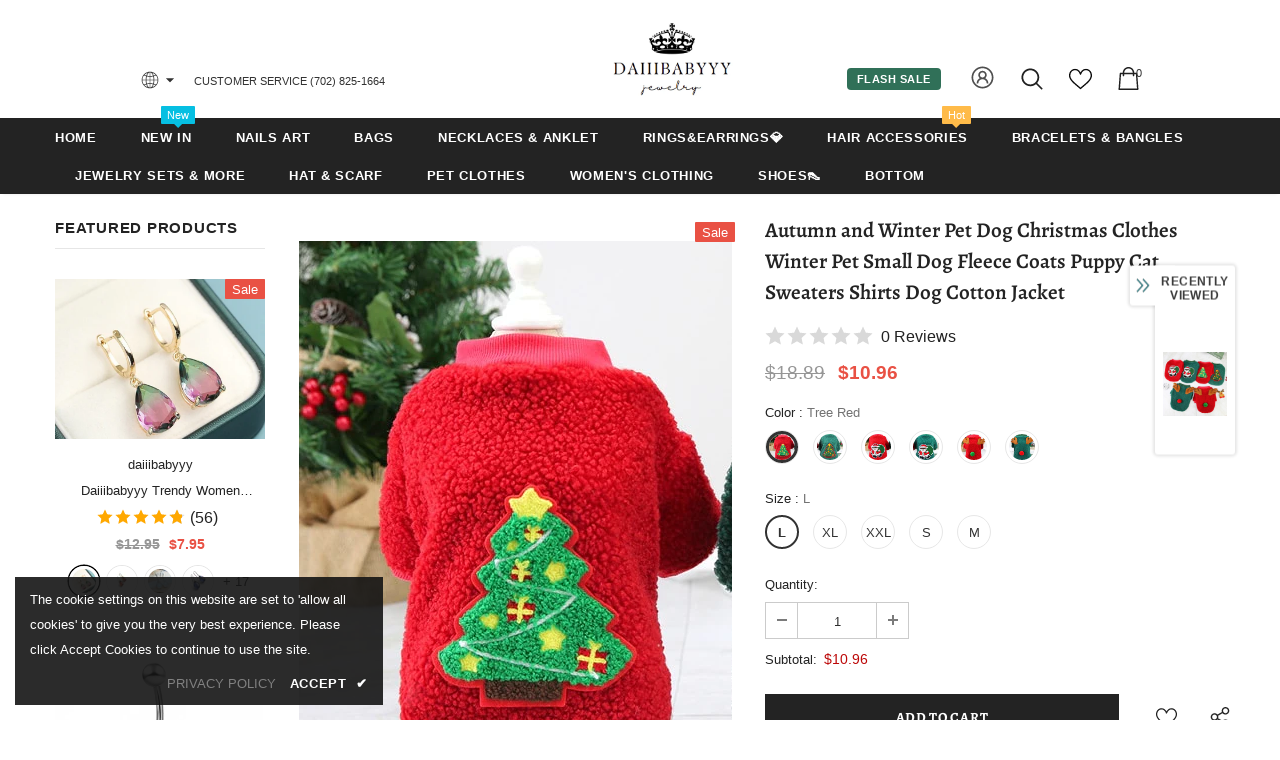

--- FILE ---
content_type: text/javascript; charset=utf-8
request_url: https://www.daiiibabyyy.com/products/autumn-and-winter-pet-dog-christmas-clothes-winter-pet-small-dog-fleece-coats-puppy-cat-sweaters-shirts-dog-cotton-jacket.js?_=1768832192234
body_size: 1601
content:
{"id":7065969852577,"title":"Autumn and Winter Pet Dog Christmas Clothes Winter Pet Small Dog Fleece Coats Puppy Cat Sweaters Shirts Dog Cotton Jacket","handle":"autumn-and-winter-pet-dog-christmas-clothes-winter-pet-small-dog-fleece-coats-puppy-cat-sweaters-shirts-dog-cotton-jacket","description":"\u003cp\u003e\u003cspan\u003e\u003cstrong\u003eOrigin:\u003c\/strong\u003e CN(Origin)\u003c\/span\u003e\u003cbr\u003e\u003cspan\u003e\u003cstrong\u003eMaterial:\u003c\/strong\u003e Fleece\u003c\/span\u003e\u003cbr\u003e\u003cspan\u003e\u003cstrong\u003eType:\u003c\/strong\u003e Dogs\u003c\/span\u003e\u003cbr\u003e\u003cspan\u003e\u003cstrong\u003eSeason:\u003c\/strong\u003e Autumn\/Winter\u003c\/span\u003e\u003cbr\u003e\u003cspan\u003e\u003cstrong\u003ePattern:\u003c\/strong\u003e Animal\u003c\/span\u003e\u003c\/p\u003e","published_at":"2021-10-16T09:15:58+08:00","created_at":"2021-10-16T09:15:58+08:00","vendor":"daiiibabyyy","type":"","tags":["Pet clothes"],"price":1039,"price_min":1039,"price_max":1099,"available":true,"price_varies":true,"compare_at_price":1833,"compare_at_price_min":1833,"compare_at_price_max":1892,"compare_at_price_varies":true,"variants":[{"id":41073040785569,"title":"Tree Red \/ L","option1":"Tree Red","option2":"L","option3":null,"sku":"47083199-tree-red-l","requires_shipping":true,"taxable":true,"featured_image":{"id":31495763656865,"product_id":7065969852577,"position":7,"created_at":"2021-10-16T09:16:13+08:00","updated_at":"2021-10-16T09:16:13+08:00","alt":"Autumn and Winter Pet Dog Christmas Clothes Winter Pet Small Dog Fleece Coats Puppy Cat Sweaters Shirts Dog Cotton Jacket daiiibabyyy","width":433,"height":603,"src":"https:\/\/cdn.shopify.com\/s\/files\/1\/0586\/8912\/6561\/products\/product-image-1841360949.jpg?v=1634346973","variant_ids":[41073040785569,41073040818337,41073040851105,41073040916641,41073040949409]},"available":true,"name":"Autumn and Winter Pet Dog Christmas Clothes Winter Pet Small Dog Fleece Coats Puppy Cat Sweaters Shirts Dog Cotton Jacket - Tree Red \/ L","public_title":"Tree Red \/ L","options":["Tree Red","L"],"price":1096,"weight":0,"compare_at_price":1889,"inventory_management":"shopify","barcode":null,"featured_media":{"alt":"Autumn and Winter Pet Dog Christmas Clothes Winter Pet Small Dog Fleece Coats Puppy Cat Sweaters Shirts Dog Cotton Jacket daiiibabyyy","id":24356912267425,"position":7,"preview_image":{"aspect_ratio":0.718,"height":603,"width":433,"src":"https:\/\/cdn.shopify.com\/s\/files\/1\/0586\/8912\/6561\/products\/product-image-1841360949.jpg?v=1634346973"}},"requires_selling_plan":false,"selling_plan_allocations":[]},{"id":41073040818337,"title":"Tree Red \/ XL","option1":"Tree Red","option2":"XL","option3":null,"sku":"47083199-tree-red-xl","requires_shipping":true,"taxable":true,"featured_image":{"id":31495763656865,"product_id":7065969852577,"position":7,"created_at":"2021-10-16T09:16:13+08:00","updated_at":"2021-10-16T09:16:13+08:00","alt":"Autumn and Winter Pet Dog Christmas Clothes Winter Pet Small Dog Fleece Coats Puppy Cat Sweaters Shirts Dog Cotton Jacket daiiibabyyy","width":433,"height":603,"src":"https:\/\/cdn.shopify.com\/s\/files\/1\/0586\/8912\/6561\/products\/product-image-1841360949.jpg?v=1634346973","variant_ids":[41073040785569,41073040818337,41073040851105,41073040916641,41073040949409]},"available":true,"name":"Autumn and Winter Pet Dog Christmas Clothes Winter Pet Small Dog Fleece Coats Puppy Cat Sweaters Shirts Dog Cotton Jacket - Tree Red \/ XL","public_title":"Tree Red \/ XL","options":["Tree Red","XL"],"price":1099,"weight":0,"compare_at_price":1892,"inventory_management":"shopify","barcode":null,"featured_media":{"alt":"Autumn and Winter Pet Dog Christmas Clothes Winter Pet Small Dog Fleece Coats Puppy Cat Sweaters Shirts Dog Cotton Jacket daiiibabyyy","id":24356912267425,"position":7,"preview_image":{"aspect_ratio":0.718,"height":603,"width":433,"src":"https:\/\/cdn.shopify.com\/s\/files\/1\/0586\/8912\/6561\/products\/product-image-1841360949.jpg?v=1634346973"}},"requires_selling_plan":false,"selling_plan_allocations":[]},{"id":41073040851105,"title":"Tree Red \/ XXL","option1":"Tree Red","option2":"XXL","option3":null,"sku":"47083199-tree-red-xxl","requires_shipping":true,"taxable":true,"featured_image":{"id":31495763656865,"product_id":7065969852577,"position":7,"created_at":"2021-10-16T09:16:13+08:00","updated_at":"2021-10-16T09:16:13+08:00","alt":"Autumn and Winter Pet Dog Christmas Clothes Winter Pet Small Dog Fleece Coats Puppy Cat Sweaters Shirts Dog Cotton Jacket daiiibabyyy","width":433,"height":603,"src":"https:\/\/cdn.shopify.com\/s\/files\/1\/0586\/8912\/6561\/products\/product-image-1841360949.jpg?v=1634346973","variant_ids":[41073040785569,41073040818337,41073040851105,41073040916641,41073040949409]},"available":true,"name":"Autumn and Winter Pet Dog Christmas Clothes Winter Pet Small Dog Fleece Coats Puppy Cat Sweaters Shirts Dog Cotton Jacket - Tree Red \/ XXL","public_title":"Tree Red \/ XXL","options":["Tree Red","XXL"],"price":1099,"weight":0,"compare_at_price":1892,"inventory_management":"shopify","barcode":null,"featured_media":{"alt":"Autumn and Winter Pet Dog Christmas Clothes Winter Pet Small Dog Fleece Coats Puppy Cat Sweaters Shirts Dog Cotton Jacket daiiibabyyy","id":24356912267425,"position":7,"preview_image":{"aspect_ratio":0.718,"height":603,"width":433,"src":"https:\/\/cdn.shopify.com\/s\/files\/1\/0586\/8912\/6561\/products\/product-image-1841360949.jpg?v=1634346973"}},"requires_selling_plan":false,"selling_plan_allocations":[]},{"id":41073040883873,"title":"Tree Green \/ S","option1":"Tree Green","option2":"S","option3":null,"sku":"47083199-tree-green-s","requires_shipping":true,"taxable":true,"featured_image":{"id":31495763493025,"product_id":7065969852577,"position":6,"created_at":"2021-10-16T09:16:12+08:00","updated_at":"2021-10-16T09:16:12+08:00","alt":"Autumn and Winter Pet Dog Christmas Clothes Winter Pet Small Dog Fleece Coats Puppy Cat Sweaters Shirts Dog Cotton Jacket daiiibabyyy","width":396,"height":591,"src":"https:\/\/cdn.shopify.com\/s\/files\/1\/0586\/8912\/6561\/products\/product-image-1841360950.jpg?v=1634346972","variant_ids":[41073040883873,41073041113249,41073041146017,41073041178785,41073041211553]},"available":true,"name":"Autumn and Winter Pet Dog Christmas Clothes Winter Pet Small Dog Fleece Coats Puppy Cat Sweaters Shirts Dog Cotton Jacket - Tree Green \/ S","public_title":"Tree Green \/ S","options":["Tree Green","S"],"price":1082,"weight":0,"compare_at_price":1875,"inventory_management":"shopify","barcode":null,"featured_media":{"alt":"Autumn and Winter Pet Dog Christmas Clothes Winter Pet Small Dog Fleece Coats Puppy Cat Sweaters Shirts Dog Cotton Jacket daiiibabyyy","id":24356912103585,"position":6,"preview_image":{"aspect_ratio":0.67,"height":591,"width":396,"src":"https:\/\/cdn.shopify.com\/s\/files\/1\/0586\/8912\/6561\/products\/product-image-1841360950.jpg?v=1634346972"}},"requires_selling_plan":false,"selling_plan_allocations":[]},{"id":41073040916641,"title":"Tree Red \/ S","option1":"Tree Red","option2":"S","option3":null,"sku":"47083199-tree-red-s","requires_shipping":true,"taxable":true,"featured_image":{"id":31495763656865,"product_id":7065969852577,"position":7,"created_at":"2021-10-16T09:16:13+08:00","updated_at":"2021-10-16T09:16:13+08:00","alt":"Autumn and Winter Pet Dog Christmas Clothes Winter Pet Small Dog Fleece Coats Puppy Cat Sweaters Shirts Dog Cotton Jacket daiiibabyyy","width":433,"height":603,"src":"https:\/\/cdn.shopify.com\/s\/files\/1\/0586\/8912\/6561\/products\/product-image-1841360949.jpg?v=1634346973","variant_ids":[41073040785569,41073040818337,41073040851105,41073040916641,41073040949409]},"available":true,"name":"Autumn and Winter Pet Dog Christmas Clothes Winter Pet Small Dog Fleece Coats Puppy Cat Sweaters Shirts Dog Cotton Jacket - Tree Red \/ S","public_title":"Tree Red \/ S","options":["Tree Red","S"],"price":1082,"weight":0,"compare_at_price":1875,"inventory_management":"shopify","barcode":null,"featured_media":{"alt":"Autumn and Winter Pet Dog Christmas Clothes Winter Pet Small Dog Fleece Coats Puppy Cat Sweaters Shirts Dog Cotton Jacket daiiibabyyy","id":24356912267425,"position":7,"preview_image":{"aspect_ratio":0.718,"height":603,"width":433,"src":"https:\/\/cdn.shopify.com\/s\/files\/1\/0586\/8912\/6561\/products\/product-image-1841360949.jpg?v=1634346973"}},"requires_selling_plan":false,"selling_plan_allocations":[]},{"id":41073040949409,"title":"Tree Red \/ M","option1":"Tree Red","option2":"M","option3":null,"sku":"47083199-tree-red-m","requires_shipping":true,"taxable":true,"featured_image":{"id":31495763656865,"product_id":7065969852577,"position":7,"created_at":"2021-10-16T09:16:13+08:00","updated_at":"2021-10-16T09:16:13+08:00","alt":"Autumn and Winter Pet Dog Christmas Clothes Winter Pet Small Dog Fleece Coats Puppy Cat Sweaters Shirts Dog Cotton Jacket daiiibabyyy","width":433,"height":603,"src":"https:\/\/cdn.shopify.com\/s\/files\/1\/0586\/8912\/6561\/products\/product-image-1841360949.jpg?v=1634346973","variant_ids":[41073040785569,41073040818337,41073040851105,41073040916641,41073040949409]},"available":true,"name":"Autumn and Winter Pet Dog Christmas Clothes Winter Pet Small Dog Fleece Coats Puppy Cat Sweaters Shirts Dog Cotton Jacket - Tree Red \/ M","public_title":"Tree Red \/ M","options":["Tree Red","M"],"price":1093,"weight":0,"compare_at_price":1886,"inventory_management":"shopify","barcode":null,"featured_media":{"alt":"Autumn and Winter Pet Dog Christmas Clothes Winter Pet Small Dog Fleece Coats Puppy Cat Sweaters Shirts Dog Cotton Jacket daiiibabyyy","id":24356912267425,"position":7,"preview_image":{"aspect_ratio":0.718,"height":603,"width":433,"src":"https:\/\/cdn.shopify.com\/s\/files\/1\/0586\/8912\/6561\/products\/product-image-1841360949.jpg?v=1634346973"}},"requires_selling_plan":false,"selling_plan_allocations":[]},{"id":41073040982177,"title":"Old man Red \/ S","option1":"Old man Red","option2":"S","option3":null,"sku":"47083199-old-man-red-s","requires_shipping":true,"taxable":true,"featured_image":{"id":31495763329185,"product_id":7065969852577,"position":5,"created_at":"2021-10-16T09:16:11+08:00","updated_at":"2021-10-16T09:16:11+08:00","alt":"Autumn and Winter Pet Dog Christmas Clothes Winter Pet Small Dog Fleece Coats Puppy Cat Sweaters Shirts Dog Cotton Jacket daiiibabyyy","width":417,"height":640,"src":"https:\/\/cdn.shopify.com\/s\/files\/1\/0586\/8912\/6561\/products\/product-image-1841360951.jpg?v=1634346971","variant_ids":[41073040982177,41073041014945,41073041047713,41073041080481,41073041375393]},"available":true,"name":"Autumn and Winter Pet Dog Christmas Clothes Winter Pet Small Dog Fleece Coats Puppy Cat Sweaters Shirts Dog Cotton Jacket - Old man Red \/ S","public_title":"Old man Red \/ S","options":["Old man Red","S"],"price":1082,"weight":0,"compare_at_price":1875,"inventory_management":"shopify","barcode":null,"featured_media":{"alt":"Autumn and Winter Pet Dog Christmas Clothes Winter Pet Small Dog Fleece Coats Puppy Cat Sweaters Shirts Dog Cotton Jacket daiiibabyyy","id":24356911906977,"position":5,"preview_image":{"aspect_ratio":0.652,"height":640,"width":417,"src":"https:\/\/cdn.shopify.com\/s\/files\/1\/0586\/8912\/6561\/products\/product-image-1841360951.jpg?v=1634346971"}},"requires_selling_plan":false,"selling_plan_allocations":[]},{"id":41073041014945,"title":"Old man Red \/ M","option1":"Old man Red","option2":"M","option3":null,"sku":"47083199-old-man-red-m","requires_shipping":true,"taxable":true,"featured_image":{"id":31495763329185,"product_id":7065969852577,"position":5,"created_at":"2021-10-16T09:16:11+08:00","updated_at":"2021-10-16T09:16:11+08:00","alt":"Autumn and Winter Pet Dog Christmas Clothes Winter Pet Small Dog Fleece Coats Puppy Cat Sweaters Shirts Dog Cotton Jacket daiiibabyyy","width":417,"height":640,"src":"https:\/\/cdn.shopify.com\/s\/files\/1\/0586\/8912\/6561\/products\/product-image-1841360951.jpg?v=1634346971","variant_ids":[41073040982177,41073041014945,41073041047713,41073041080481,41073041375393]},"available":true,"name":"Autumn and Winter Pet Dog Christmas Clothes Winter Pet Small Dog Fleece Coats Puppy Cat Sweaters Shirts Dog Cotton Jacket - Old man Red \/ M","public_title":"Old man Red \/ M","options":["Old man Red","M"],"price":1093,"weight":0,"compare_at_price":1886,"inventory_management":"shopify","barcode":null,"featured_media":{"alt":"Autumn and Winter Pet Dog Christmas Clothes Winter Pet Small Dog Fleece Coats Puppy Cat Sweaters Shirts Dog Cotton Jacket daiiibabyyy","id":24356911906977,"position":5,"preview_image":{"aspect_ratio":0.652,"height":640,"width":417,"src":"https:\/\/cdn.shopify.com\/s\/files\/1\/0586\/8912\/6561\/products\/product-image-1841360951.jpg?v=1634346971"}},"requires_selling_plan":false,"selling_plan_allocations":[]},{"id":41073041047713,"title":"Old man Red \/ L","option1":"Old man Red","option2":"L","option3":null,"sku":"47083199-old-man-red-l","requires_shipping":true,"taxable":true,"featured_image":{"id":31495763329185,"product_id":7065969852577,"position":5,"created_at":"2021-10-16T09:16:11+08:00","updated_at":"2021-10-16T09:16:11+08:00","alt":"Autumn and Winter Pet Dog Christmas Clothes Winter Pet Small Dog Fleece Coats Puppy Cat Sweaters Shirts Dog Cotton Jacket daiiibabyyy","width":417,"height":640,"src":"https:\/\/cdn.shopify.com\/s\/files\/1\/0586\/8912\/6561\/products\/product-image-1841360951.jpg?v=1634346971","variant_ids":[41073040982177,41073041014945,41073041047713,41073041080481,41073041375393]},"available":true,"name":"Autumn and Winter Pet Dog Christmas Clothes Winter Pet Small Dog Fleece Coats Puppy Cat Sweaters Shirts Dog Cotton Jacket - Old man Red \/ L","public_title":"Old man Red \/ L","options":["Old man Red","L"],"price":1096,"weight":0,"compare_at_price":1889,"inventory_management":"shopify","barcode":null,"featured_media":{"alt":"Autumn and Winter Pet Dog Christmas Clothes Winter Pet Small Dog Fleece Coats Puppy Cat Sweaters Shirts Dog Cotton Jacket daiiibabyyy","id":24356911906977,"position":5,"preview_image":{"aspect_ratio":0.652,"height":640,"width":417,"src":"https:\/\/cdn.shopify.com\/s\/files\/1\/0586\/8912\/6561\/products\/product-image-1841360951.jpg?v=1634346971"}},"requires_selling_plan":false,"selling_plan_allocations":[]},{"id":41073041080481,"title":"Old man Red \/ XL","option1":"Old man Red","option2":"XL","option3":null,"sku":"47083199-old-man-red-xl","requires_shipping":true,"taxable":true,"featured_image":{"id":31495763329185,"product_id":7065969852577,"position":5,"created_at":"2021-10-16T09:16:11+08:00","updated_at":"2021-10-16T09:16:11+08:00","alt":"Autumn and Winter Pet Dog Christmas Clothes Winter Pet Small Dog Fleece Coats Puppy Cat Sweaters Shirts Dog Cotton Jacket daiiibabyyy","width":417,"height":640,"src":"https:\/\/cdn.shopify.com\/s\/files\/1\/0586\/8912\/6561\/products\/product-image-1841360951.jpg?v=1634346971","variant_ids":[41073040982177,41073041014945,41073041047713,41073041080481,41073041375393]},"available":true,"name":"Autumn and Winter Pet Dog Christmas Clothes Winter Pet Small Dog Fleece Coats Puppy Cat Sweaters Shirts Dog Cotton Jacket - Old man Red \/ XL","public_title":"Old man Red \/ XL","options":["Old man Red","XL"],"price":1099,"weight":0,"compare_at_price":1892,"inventory_management":"shopify","barcode":null,"featured_media":{"alt":"Autumn and Winter Pet Dog Christmas Clothes Winter Pet Small Dog Fleece Coats Puppy Cat Sweaters Shirts Dog Cotton Jacket daiiibabyyy","id":24356911906977,"position":5,"preview_image":{"aspect_ratio":0.652,"height":640,"width":417,"src":"https:\/\/cdn.shopify.com\/s\/files\/1\/0586\/8912\/6561\/products\/product-image-1841360951.jpg?v=1634346971"}},"requires_selling_plan":false,"selling_plan_allocations":[]},{"id":41073041113249,"title":"Tree Green \/ M","option1":"Tree Green","option2":"M","option3":null,"sku":"47083199-tree-green-m","requires_shipping":true,"taxable":true,"featured_image":{"id":31495763493025,"product_id":7065969852577,"position":6,"created_at":"2021-10-16T09:16:12+08:00","updated_at":"2021-10-16T09:16:12+08:00","alt":"Autumn and Winter Pet Dog Christmas Clothes Winter Pet Small Dog Fleece Coats Puppy Cat Sweaters Shirts Dog Cotton Jacket daiiibabyyy","width":396,"height":591,"src":"https:\/\/cdn.shopify.com\/s\/files\/1\/0586\/8912\/6561\/products\/product-image-1841360950.jpg?v=1634346972","variant_ids":[41073040883873,41073041113249,41073041146017,41073041178785,41073041211553]},"available":true,"name":"Autumn and Winter Pet Dog Christmas Clothes Winter Pet Small Dog Fleece Coats Puppy Cat Sweaters Shirts Dog Cotton Jacket - Tree Green \/ M","public_title":"Tree Green \/ M","options":["Tree Green","M"],"price":1093,"weight":0,"compare_at_price":1886,"inventory_management":"shopify","barcode":null,"featured_media":{"alt":"Autumn and Winter Pet Dog Christmas Clothes Winter Pet Small Dog Fleece Coats Puppy Cat Sweaters Shirts Dog Cotton Jacket daiiibabyyy","id":24356912103585,"position":6,"preview_image":{"aspect_ratio":0.67,"height":591,"width":396,"src":"https:\/\/cdn.shopify.com\/s\/files\/1\/0586\/8912\/6561\/products\/product-image-1841360950.jpg?v=1634346972"}},"requires_selling_plan":false,"selling_plan_allocations":[]},{"id":41073041146017,"title":"Tree Green \/ L","option1":"Tree Green","option2":"L","option3":null,"sku":"47083199-tree-green-l","requires_shipping":true,"taxable":true,"featured_image":{"id":31495763493025,"product_id":7065969852577,"position":6,"created_at":"2021-10-16T09:16:12+08:00","updated_at":"2021-10-16T09:16:12+08:00","alt":"Autumn and Winter Pet Dog Christmas Clothes Winter Pet Small Dog Fleece Coats Puppy Cat Sweaters Shirts Dog Cotton Jacket daiiibabyyy","width":396,"height":591,"src":"https:\/\/cdn.shopify.com\/s\/files\/1\/0586\/8912\/6561\/products\/product-image-1841360950.jpg?v=1634346972","variant_ids":[41073040883873,41073041113249,41073041146017,41073041178785,41073041211553]},"available":true,"name":"Autumn and Winter Pet Dog Christmas Clothes Winter Pet Small Dog Fleece Coats Puppy Cat Sweaters Shirts Dog Cotton Jacket - Tree Green \/ L","public_title":"Tree Green \/ L","options":["Tree Green","L"],"price":1096,"weight":0,"compare_at_price":1889,"inventory_management":"shopify","barcode":null,"featured_media":{"alt":"Autumn and Winter Pet Dog Christmas Clothes Winter Pet Small Dog Fleece Coats Puppy Cat Sweaters Shirts Dog Cotton Jacket daiiibabyyy","id":24356912103585,"position":6,"preview_image":{"aspect_ratio":0.67,"height":591,"width":396,"src":"https:\/\/cdn.shopify.com\/s\/files\/1\/0586\/8912\/6561\/products\/product-image-1841360950.jpg?v=1634346972"}},"requires_selling_plan":false,"selling_plan_allocations":[]},{"id":41073041178785,"title":"Tree Green \/ XL","option1":"Tree Green","option2":"XL","option3":null,"sku":"47083199-tree-green-xl","requires_shipping":true,"taxable":true,"featured_image":{"id":31495763493025,"product_id":7065969852577,"position":6,"created_at":"2021-10-16T09:16:12+08:00","updated_at":"2021-10-16T09:16:12+08:00","alt":"Autumn and Winter Pet Dog Christmas Clothes Winter Pet Small Dog Fleece Coats Puppy Cat Sweaters Shirts Dog Cotton Jacket daiiibabyyy","width":396,"height":591,"src":"https:\/\/cdn.shopify.com\/s\/files\/1\/0586\/8912\/6561\/products\/product-image-1841360950.jpg?v=1634346972","variant_ids":[41073040883873,41073041113249,41073041146017,41073041178785,41073041211553]},"available":true,"name":"Autumn and Winter Pet Dog Christmas Clothes Winter Pet Small Dog Fleece Coats Puppy Cat Sweaters Shirts Dog Cotton Jacket - Tree Green \/ XL","public_title":"Tree Green \/ XL","options":["Tree Green","XL"],"price":1099,"weight":0,"compare_at_price":1892,"inventory_management":"shopify","barcode":null,"featured_media":{"alt":"Autumn and Winter Pet Dog Christmas Clothes Winter Pet Small Dog Fleece Coats Puppy Cat Sweaters Shirts Dog Cotton Jacket daiiibabyyy","id":24356912103585,"position":6,"preview_image":{"aspect_ratio":0.67,"height":591,"width":396,"src":"https:\/\/cdn.shopify.com\/s\/files\/1\/0586\/8912\/6561\/products\/product-image-1841360950.jpg?v=1634346972"}},"requires_selling_plan":false,"selling_plan_allocations":[]},{"id":41073041211553,"title":"Tree Green \/ XXL","option1":"Tree Green","option2":"XXL","option3":null,"sku":"47083199-tree-green-xxl","requires_shipping":true,"taxable":true,"featured_image":{"id":31495763493025,"product_id":7065969852577,"position":6,"created_at":"2021-10-16T09:16:12+08:00","updated_at":"2021-10-16T09:16:12+08:00","alt":"Autumn and Winter Pet Dog Christmas Clothes Winter Pet Small Dog Fleece Coats Puppy Cat Sweaters Shirts Dog Cotton Jacket daiiibabyyy","width":396,"height":591,"src":"https:\/\/cdn.shopify.com\/s\/files\/1\/0586\/8912\/6561\/products\/product-image-1841360950.jpg?v=1634346972","variant_ids":[41073040883873,41073041113249,41073041146017,41073041178785,41073041211553]},"available":true,"name":"Autumn and Winter Pet Dog Christmas Clothes Winter Pet Small Dog Fleece Coats Puppy Cat Sweaters Shirts Dog Cotton Jacket - Tree Green \/ XXL","public_title":"Tree Green \/ XXL","options":["Tree Green","XXL"],"price":1099,"weight":0,"compare_at_price":1892,"inventory_management":"shopify","barcode":null,"featured_media":{"alt":"Autumn and Winter Pet Dog Christmas Clothes Winter Pet Small Dog Fleece Coats Puppy Cat Sweaters Shirts Dog Cotton Jacket daiiibabyyy","id":24356912103585,"position":6,"preview_image":{"aspect_ratio":0.67,"height":591,"width":396,"src":"https:\/\/cdn.shopify.com\/s\/files\/1\/0586\/8912\/6561\/products\/product-image-1841360950.jpg?v=1634346972"}},"requires_selling_plan":false,"selling_plan_allocations":[]},{"id":41073041244321,"title":"Old man Green \/ XL","option1":"Old man Green","option2":"XL","option3":null,"sku":"47083199-old-man-green-xl","requires_shipping":true,"taxable":true,"featured_image":{"id":31495762411681,"product_id":7065969852577,"position":2,"created_at":"2021-10-16T09:16:06+08:00","updated_at":"2021-10-16T09:16:06+08:00","alt":"Autumn and Winter Pet Dog Christmas Clothes Winter Pet Small Dog Fleece Coats Puppy Cat Sweaters Shirts Dog Cotton Jacket daiiibabyyy","width":392,"height":640,"src":"https:\/\/cdn.shopify.com\/s\/files\/1\/0586\/8912\/6561\/products\/product-image-1841360952.jpg?v=1634346966","variant_ids":[41073041244321,41073041277089,41073041408161,41073041440929,41073041473697]},"available":true,"name":"Autumn and Winter Pet Dog Christmas Clothes Winter Pet Small Dog Fleece Coats Puppy Cat Sweaters Shirts Dog Cotton Jacket - Old man Green \/ XL","public_title":"Old man Green \/ XL","options":["Old man Green","XL"],"price":1099,"weight":0,"compare_at_price":1892,"inventory_management":"shopify","barcode":null,"featured_media":{"alt":"Autumn and Winter Pet Dog Christmas Clothes Winter Pet Small Dog Fleece Coats Puppy Cat Sweaters Shirts Dog Cotton Jacket daiiibabyyy","id":24356910989473,"position":2,"preview_image":{"aspect_ratio":0.613,"height":640,"width":392,"src":"https:\/\/cdn.shopify.com\/s\/files\/1\/0586\/8912\/6561\/products\/product-image-1841360952.jpg?v=1634346966"}},"requires_selling_plan":false,"selling_plan_allocations":[]},{"id":41073041277089,"title":"Old man Green \/ XXL","option1":"Old man Green","option2":"XXL","option3":null,"sku":"47083199-old-man-green-xxl","requires_shipping":true,"taxable":true,"featured_image":{"id":31495762411681,"product_id":7065969852577,"position":2,"created_at":"2021-10-16T09:16:06+08:00","updated_at":"2021-10-16T09:16:06+08:00","alt":"Autumn and Winter Pet Dog Christmas Clothes Winter Pet Small Dog Fleece Coats Puppy Cat Sweaters Shirts Dog Cotton Jacket daiiibabyyy","width":392,"height":640,"src":"https:\/\/cdn.shopify.com\/s\/files\/1\/0586\/8912\/6561\/products\/product-image-1841360952.jpg?v=1634346966","variant_ids":[41073041244321,41073041277089,41073041408161,41073041440929,41073041473697]},"available":true,"name":"Autumn and Winter Pet Dog Christmas Clothes Winter Pet Small Dog Fleece Coats Puppy Cat Sweaters Shirts Dog Cotton Jacket - Old man Green \/ XXL","public_title":"Old man Green \/ XXL","options":["Old man Green","XXL"],"price":1099,"weight":0,"compare_at_price":1892,"inventory_management":"shopify","barcode":null,"featured_media":{"alt":"Autumn and Winter Pet Dog Christmas Clothes Winter Pet Small Dog Fleece Coats Puppy Cat Sweaters Shirts Dog Cotton Jacket daiiibabyyy","id":24356910989473,"position":2,"preview_image":{"aspect_ratio":0.613,"height":640,"width":392,"src":"https:\/\/cdn.shopify.com\/s\/files\/1\/0586\/8912\/6561\/products\/product-image-1841360952.jpg?v=1634346966"}},"requires_selling_plan":false,"selling_plan_allocations":[]},{"id":41073041309857,"title":"Deer Red \/ S","option1":"Deer Red","option2":"S","option3":null,"sku":"47083199-deer-red-s","requires_shipping":true,"taxable":true,"featured_image":{"id":31495763230881,"product_id":7065969852577,"position":4,"created_at":"2021-10-16T09:16:10+08:00","updated_at":"2021-10-16T09:16:10+08:00","alt":"Autumn and Winter Pet Dog Christmas Clothes Winter Pet Small Dog Fleece Coats Puppy Cat Sweaters Shirts Dog Cotton Jacket daiiibabyyy","width":421,"height":587,"src":"https:\/\/cdn.shopify.com\/s\/files\/1\/0586\/8912\/6561\/products\/product-image-1841360953.jpg?v=1634346970","variant_ids":[41073041309857,41073041342625,41073041637537,41073041670305,41073041703073]},"available":true,"name":"Autumn and Winter Pet Dog Christmas Clothes Winter Pet Small Dog Fleece Coats Puppy Cat Sweaters Shirts Dog Cotton Jacket - Deer Red \/ S","public_title":"Deer Red \/ S","options":["Deer Red","S"],"price":1082,"weight":0,"compare_at_price":1875,"inventory_management":"shopify","barcode":null,"featured_media":{"alt":"Autumn and Winter Pet Dog Christmas Clothes Winter Pet Small Dog Fleece Coats Puppy Cat Sweaters Shirts Dog Cotton Jacket daiiibabyyy","id":24356911808673,"position":4,"preview_image":{"aspect_ratio":0.717,"height":587,"width":421,"src":"https:\/\/cdn.shopify.com\/s\/files\/1\/0586\/8912\/6561\/products\/product-image-1841360953.jpg?v=1634346970"}},"requires_selling_plan":false,"selling_plan_allocations":[]},{"id":41073041342625,"title":"Deer Red \/ M","option1":"Deer Red","option2":"M","option3":null,"sku":"47083199-deer-red-m","requires_shipping":true,"taxable":true,"featured_image":{"id":31495763230881,"product_id":7065969852577,"position":4,"created_at":"2021-10-16T09:16:10+08:00","updated_at":"2021-10-16T09:16:10+08:00","alt":"Autumn and Winter Pet Dog Christmas Clothes Winter Pet Small Dog Fleece Coats Puppy Cat Sweaters Shirts Dog Cotton Jacket daiiibabyyy","width":421,"height":587,"src":"https:\/\/cdn.shopify.com\/s\/files\/1\/0586\/8912\/6561\/products\/product-image-1841360953.jpg?v=1634346970","variant_ids":[41073041309857,41073041342625,41073041637537,41073041670305,41073041703073]},"available":true,"name":"Autumn and Winter Pet Dog Christmas Clothes Winter Pet Small Dog Fleece Coats Puppy Cat Sweaters Shirts Dog Cotton Jacket - Deer Red \/ M","public_title":"Deer Red \/ M","options":["Deer Red","M"],"price":1093,"weight":0,"compare_at_price":1886,"inventory_management":"shopify","barcode":null,"featured_media":{"alt":"Autumn and Winter Pet Dog Christmas Clothes Winter Pet Small Dog Fleece Coats Puppy Cat Sweaters Shirts Dog Cotton Jacket daiiibabyyy","id":24356911808673,"position":4,"preview_image":{"aspect_ratio":0.717,"height":587,"width":421,"src":"https:\/\/cdn.shopify.com\/s\/files\/1\/0586\/8912\/6561\/products\/product-image-1841360953.jpg?v=1634346970"}},"requires_selling_plan":false,"selling_plan_allocations":[]},{"id":41073041375393,"title":"Old man Red \/ XXL","option1":"Old man Red","option2":"XXL","option3":null,"sku":"47083199-old-man-red-xxl","requires_shipping":true,"taxable":true,"featured_image":{"id":31495763329185,"product_id":7065969852577,"position":5,"created_at":"2021-10-16T09:16:11+08:00","updated_at":"2021-10-16T09:16:11+08:00","alt":"Autumn and Winter Pet Dog Christmas Clothes Winter Pet Small Dog Fleece Coats Puppy Cat Sweaters Shirts Dog Cotton Jacket daiiibabyyy","width":417,"height":640,"src":"https:\/\/cdn.shopify.com\/s\/files\/1\/0586\/8912\/6561\/products\/product-image-1841360951.jpg?v=1634346971","variant_ids":[41073040982177,41073041014945,41073041047713,41073041080481,41073041375393]},"available":true,"name":"Autumn and Winter Pet Dog Christmas Clothes Winter Pet Small Dog Fleece Coats Puppy Cat Sweaters Shirts Dog Cotton Jacket - Old man Red \/ XXL","public_title":"Old man Red \/ XXL","options":["Old man Red","XXL"],"price":1099,"weight":0,"compare_at_price":1892,"inventory_management":"shopify","barcode":null,"featured_media":{"alt":"Autumn and Winter Pet Dog Christmas Clothes Winter Pet Small Dog Fleece Coats Puppy Cat Sweaters Shirts Dog Cotton Jacket daiiibabyyy","id":24356911906977,"position":5,"preview_image":{"aspect_ratio":0.652,"height":640,"width":417,"src":"https:\/\/cdn.shopify.com\/s\/files\/1\/0586\/8912\/6561\/products\/product-image-1841360951.jpg?v=1634346971"}},"requires_selling_plan":false,"selling_plan_allocations":[]},{"id":41073041408161,"title":"Old man Green \/ S","option1":"Old man Green","option2":"S","option3":null,"sku":"47083199-old-man-green-s","requires_shipping":true,"taxable":true,"featured_image":{"id":31495762411681,"product_id":7065969852577,"position":2,"created_at":"2021-10-16T09:16:06+08:00","updated_at":"2021-10-16T09:16:06+08:00","alt":"Autumn and Winter Pet Dog Christmas Clothes Winter Pet Small Dog Fleece Coats Puppy Cat Sweaters Shirts Dog Cotton Jacket daiiibabyyy","width":392,"height":640,"src":"https:\/\/cdn.shopify.com\/s\/files\/1\/0586\/8912\/6561\/products\/product-image-1841360952.jpg?v=1634346966","variant_ids":[41073041244321,41073041277089,41073041408161,41073041440929,41073041473697]},"available":true,"name":"Autumn and Winter Pet Dog Christmas Clothes Winter Pet Small Dog Fleece Coats Puppy Cat Sweaters Shirts Dog Cotton Jacket - Old man Green \/ S","public_title":"Old man Green \/ S","options":["Old man Green","S"],"price":1039,"weight":0,"compare_at_price":1833,"inventory_management":"shopify","barcode":null,"featured_media":{"alt":"Autumn and Winter Pet Dog Christmas Clothes Winter Pet Small Dog Fleece Coats Puppy Cat Sweaters Shirts Dog Cotton Jacket daiiibabyyy","id":24356910989473,"position":2,"preview_image":{"aspect_ratio":0.613,"height":640,"width":392,"src":"https:\/\/cdn.shopify.com\/s\/files\/1\/0586\/8912\/6561\/products\/product-image-1841360952.jpg?v=1634346966"}},"requires_selling_plan":false,"selling_plan_allocations":[]},{"id":41073041440929,"title":"Old man Green \/ M","option1":"Old man Green","option2":"M","option3":null,"sku":"47083199-old-man-green-m","requires_shipping":true,"taxable":true,"featured_image":{"id":31495762411681,"product_id":7065969852577,"position":2,"created_at":"2021-10-16T09:16:06+08:00","updated_at":"2021-10-16T09:16:06+08:00","alt":"Autumn and Winter Pet Dog Christmas Clothes Winter Pet Small Dog Fleece Coats Puppy Cat Sweaters Shirts Dog Cotton Jacket daiiibabyyy","width":392,"height":640,"src":"https:\/\/cdn.shopify.com\/s\/files\/1\/0586\/8912\/6561\/products\/product-image-1841360952.jpg?v=1634346966","variant_ids":[41073041244321,41073041277089,41073041408161,41073041440929,41073041473697]},"available":true,"name":"Autumn and Winter Pet Dog Christmas Clothes Winter Pet Small Dog Fleece Coats Puppy Cat Sweaters Shirts Dog Cotton Jacket - Old man Green \/ M","public_title":"Old man Green \/ M","options":["Old man Green","M"],"price":1093,"weight":0,"compare_at_price":1886,"inventory_management":"shopify","barcode":null,"featured_media":{"alt":"Autumn and Winter Pet Dog Christmas Clothes Winter Pet Small Dog Fleece Coats Puppy Cat Sweaters Shirts Dog Cotton Jacket daiiibabyyy","id":24356910989473,"position":2,"preview_image":{"aspect_ratio":0.613,"height":640,"width":392,"src":"https:\/\/cdn.shopify.com\/s\/files\/1\/0586\/8912\/6561\/products\/product-image-1841360952.jpg?v=1634346966"}},"requires_selling_plan":false,"selling_plan_allocations":[]},{"id":41073041473697,"title":"Old man Green \/ L","option1":"Old man Green","option2":"L","option3":null,"sku":"47083199-old-man-green-l","requires_shipping":true,"taxable":true,"featured_image":{"id":31495762411681,"product_id":7065969852577,"position":2,"created_at":"2021-10-16T09:16:06+08:00","updated_at":"2021-10-16T09:16:06+08:00","alt":"Autumn and Winter Pet Dog Christmas Clothes Winter Pet Small Dog Fleece Coats Puppy Cat Sweaters Shirts Dog Cotton Jacket daiiibabyyy","width":392,"height":640,"src":"https:\/\/cdn.shopify.com\/s\/files\/1\/0586\/8912\/6561\/products\/product-image-1841360952.jpg?v=1634346966","variant_ids":[41073041244321,41073041277089,41073041408161,41073041440929,41073041473697]},"available":true,"name":"Autumn and Winter Pet Dog Christmas Clothes Winter Pet Small Dog Fleece Coats Puppy Cat Sweaters Shirts Dog Cotton Jacket - Old man Green \/ L","public_title":"Old man Green \/ L","options":["Old man Green","L"],"price":1096,"weight":0,"compare_at_price":1889,"inventory_management":"shopify","barcode":null,"featured_media":{"alt":"Autumn and Winter Pet Dog Christmas Clothes Winter Pet Small Dog Fleece Coats Puppy Cat Sweaters Shirts Dog Cotton Jacket daiiibabyyy","id":24356910989473,"position":2,"preview_image":{"aspect_ratio":0.613,"height":640,"width":392,"src":"https:\/\/cdn.shopify.com\/s\/files\/1\/0586\/8912\/6561\/products\/product-image-1841360952.jpg?v=1634346966"}},"requires_selling_plan":false,"selling_plan_allocations":[]},{"id":41073041506465,"title":"Deer Green \/ M","option1":"Deer Green","option2":"M","option3":null,"sku":"47083199-deer-green-m","requires_shipping":true,"taxable":true,"featured_image":{"id":31495762903201,"product_id":7065969852577,"position":3,"created_at":"2021-10-16T09:16:09+08:00","updated_at":"2021-10-16T09:16:09+08:00","alt":"Autumn and Winter Pet Dog Christmas Clothes Winter Pet Small Dog Fleece Coats Puppy Cat Sweaters Shirts Dog Cotton Jacket daiiibabyyy","width":406,"height":600,"src":"https:\/\/cdn.shopify.com\/s\/files\/1\/0586\/8912\/6561\/products\/product-image-1841360954.jpg?v=1634346969","variant_ids":[41073041506465,41073041539233,41073041572001,41073041604769,41073041735841]},"available":true,"name":"Autumn and Winter Pet Dog Christmas Clothes Winter Pet Small Dog Fleece Coats Puppy Cat Sweaters Shirts Dog Cotton Jacket - Deer Green \/ M","public_title":"Deer Green \/ M","options":["Deer Green","M"],"price":1093,"weight":0,"compare_at_price":1886,"inventory_management":"shopify","barcode":null,"featured_media":{"alt":"Autumn and Winter Pet Dog Christmas Clothes Winter Pet Small Dog Fleece Coats Puppy Cat Sweaters Shirts Dog Cotton Jacket daiiibabyyy","id":24356911448225,"position":3,"preview_image":{"aspect_ratio":0.677,"height":600,"width":406,"src":"https:\/\/cdn.shopify.com\/s\/files\/1\/0586\/8912\/6561\/products\/product-image-1841360954.jpg?v=1634346969"}},"requires_selling_plan":false,"selling_plan_allocations":[]},{"id":41073041539233,"title":"Deer Green \/ L","option1":"Deer Green","option2":"L","option3":null,"sku":"47083199-deer-green-l","requires_shipping":true,"taxable":true,"featured_image":{"id":31495762903201,"product_id":7065969852577,"position":3,"created_at":"2021-10-16T09:16:09+08:00","updated_at":"2021-10-16T09:16:09+08:00","alt":"Autumn and Winter Pet Dog Christmas Clothes Winter Pet Small Dog Fleece Coats Puppy Cat Sweaters Shirts Dog Cotton Jacket daiiibabyyy","width":406,"height":600,"src":"https:\/\/cdn.shopify.com\/s\/files\/1\/0586\/8912\/6561\/products\/product-image-1841360954.jpg?v=1634346969","variant_ids":[41073041506465,41073041539233,41073041572001,41073041604769,41073041735841]},"available":true,"name":"Autumn and Winter Pet Dog Christmas Clothes Winter Pet Small Dog Fleece Coats Puppy Cat Sweaters Shirts Dog Cotton Jacket - Deer Green \/ L","public_title":"Deer Green \/ L","options":["Deer Green","L"],"price":1096,"weight":0,"compare_at_price":1889,"inventory_management":"shopify","barcode":null,"featured_media":{"alt":"Autumn and Winter Pet Dog Christmas Clothes Winter Pet Small Dog Fleece Coats Puppy Cat Sweaters Shirts Dog Cotton Jacket daiiibabyyy","id":24356911448225,"position":3,"preview_image":{"aspect_ratio":0.677,"height":600,"width":406,"src":"https:\/\/cdn.shopify.com\/s\/files\/1\/0586\/8912\/6561\/products\/product-image-1841360954.jpg?v=1634346969"}},"requires_selling_plan":false,"selling_plan_allocations":[]},{"id":41073041572001,"title":"Deer Green \/ XL","option1":"Deer Green","option2":"XL","option3":null,"sku":"47083199-deer-green-xl","requires_shipping":true,"taxable":true,"featured_image":{"id":31495762903201,"product_id":7065969852577,"position":3,"created_at":"2021-10-16T09:16:09+08:00","updated_at":"2021-10-16T09:16:09+08:00","alt":"Autumn and Winter Pet Dog Christmas Clothes Winter Pet Small Dog Fleece Coats Puppy Cat Sweaters Shirts Dog Cotton Jacket daiiibabyyy","width":406,"height":600,"src":"https:\/\/cdn.shopify.com\/s\/files\/1\/0586\/8912\/6561\/products\/product-image-1841360954.jpg?v=1634346969","variant_ids":[41073041506465,41073041539233,41073041572001,41073041604769,41073041735841]},"available":true,"name":"Autumn and Winter Pet Dog Christmas Clothes Winter Pet Small Dog Fleece Coats Puppy Cat Sweaters Shirts Dog Cotton Jacket - Deer Green \/ XL","public_title":"Deer Green \/ XL","options":["Deer Green","XL"],"price":1099,"weight":0,"compare_at_price":1892,"inventory_management":"shopify","barcode":null,"featured_media":{"alt":"Autumn and Winter Pet Dog Christmas Clothes Winter Pet Small Dog Fleece Coats Puppy Cat Sweaters Shirts Dog Cotton Jacket daiiibabyyy","id":24356911448225,"position":3,"preview_image":{"aspect_ratio":0.677,"height":600,"width":406,"src":"https:\/\/cdn.shopify.com\/s\/files\/1\/0586\/8912\/6561\/products\/product-image-1841360954.jpg?v=1634346969"}},"requires_selling_plan":false,"selling_plan_allocations":[]},{"id":41073041604769,"title":"Deer Green \/ XXL","option1":"Deer Green","option2":"XXL","option3":null,"sku":"47083199-deer-green-xxl","requires_shipping":true,"taxable":true,"featured_image":{"id":31495762903201,"product_id":7065969852577,"position":3,"created_at":"2021-10-16T09:16:09+08:00","updated_at":"2021-10-16T09:16:09+08:00","alt":"Autumn and Winter Pet Dog Christmas Clothes Winter Pet Small Dog Fleece Coats Puppy Cat Sweaters Shirts Dog Cotton Jacket daiiibabyyy","width":406,"height":600,"src":"https:\/\/cdn.shopify.com\/s\/files\/1\/0586\/8912\/6561\/products\/product-image-1841360954.jpg?v=1634346969","variant_ids":[41073041506465,41073041539233,41073041572001,41073041604769,41073041735841]},"available":true,"name":"Autumn and Winter Pet Dog Christmas Clothes Winter Pet Small Dog Fleece Coats Puppy Cat Sweaters Shirts Dog Cotton Jacket - Deer Green \/ XXL","public_title":"Deer Green \/ XXL","options":["Deer Green","XXL"],"price":1099,"weight":0,"compare_at_price":1892,"inventory_management":"shopify","barcode":null,"featured_media":{"alt":"Autumn and Winter Pet Dog Christmas Clothes Winter Pet Small Dog Fleece Coats Puppy Cat Sweaters Shirts Dog Cotton Jacket daiiibabyyy","id":24356911448225,"position":3,"preview_image":{"aspect_ratio":0.677,"height":600,"width":406,"src":"https:\/\/cdn.shopify.com\/s\/files\/1\/0586\/8912\/6561\/products\/product-image-1841360954.jpg?v=1634346969"}},"requires_selling_plan":false,"selling_plan_allocations":[]},{"id":41073041637537,"title":"Deer Red \/ L","option1":"Deer Red","option2":"L","option3":null,"sku":"47083199-deer-red-l","requires_shipping":true,"taxable":true,"featured_image":{"id":31495763230881,"product_id":7065969852577,"position":4,"created_at":"2021-10-16T09:16:10+08:00","updated_at":"2021-10-16T09:16:10+08:00","alt":"Autumn and Winter Pet Dog Christmas Clothes Winter Pet Small Dog Fleece Coats Puppy Cat Sweaters Shirts Dog Cotton Jacket daiiibabyyy","width":421,"height":587,"src":"https:\/\/cdn.shopify.com\/s\/files\/1\/0586\/8912\/6561\/products\/product-image-1841360953.jpg?v=1634346970","variant_ids":[41073041309857,41073041342625,41073041637537,41073041670305,41073041703073]},"available":true,"name":"Autumn and Winter Pet Dog Christmas Clothes Winter Pet Small Dog Fleece Coats Puppy Cat Sweaters Shirts Dog Cotton Jacket - Deer Red \/ L","public_title":"Deer Red \/ L","options":["Deer Red","L"],"price":1096,"weight":0,"compare_at_price":1889,"inventory_management":"shopify","barcode":null,"featured_media":{"alt":"Autumn and Winter Pet Dog Christmas Clothes Winter Pet Small Dog Fleece Coats Puppy Cat Sweaters Shirts Dog Cotton Jacket daiiibabyyy","id":24356911808673,"position":4,"preview_image":{"aspect_ratio":0.717,"height":587,"width":421,"src":"https:\/\/cdn.shopify.com\/s\/files\/1\/0586\/8912\/6561\/products\/product-image-1841360953.jpg?v=1634346970"}},"requires_selling_plan":false,"selling_plan_allocations":[]},{"id":41073041670305,"title":"Deer Red \/ XL","option1":"Deer Red","option2":"XL","option3":null,"sku":"47083199-deer-red-xl","requires_shipping":true,"taxable":true,"featured_image":{"id":31495763230881,"product_id":7065969852577,"position":4,"created_at":"2021-10-16T09:16:10+08:00","updated_at":"2021-10-16T09:16:10+08:00","alt":"Autumn and Winter Pet Dog Christmas Clothes Winter Pet Small Dog Fleece Coats Puppy Cat Sweaters Shirts Dog Cotton Jacket daiiibabyyy","width":421,"height":587,"src":"https:\/\/cdn.shopify.com\/s\/files\/1\/0586\/8912\/6561\/products\/product-image-1841360953.jpg?v=1634346970","variant_ids":[41073041309857,41073041342625,41073041637537,41073041670305,41073041703073]},"available":true,"name":"Autumn and Winter Pet Dog Christmas Clothes Winter Pet Small Dog Fleece Coats Puppy Cat Sweaters Shirts Dog Cotton Jacket - Deer Red \/ XL","public_title":"Deer Red \/ XL","options":["Deer Red","XL"],"price":1099,"weight":0,"compare_at_price":1892,"inventory_management":"shopify","barcode":null,"featured_media":{"alt":"Autumn and Winter Pet Dog Christmas Clothes Winter Pet Small Dog Fleece Coats Puppy Cat Sweaters Shirts Dog Cotton Jacket daiiibabyyy","id":24356911808673,"position":4,"preview_image":{"aspect_ratio":0.717,"height":587,"width":421,"src":"https:\/\/cdn.shopify.com\/s\/files\/1\/0586\/8912\/6561\/products\/product-image-1841360953.jpg?v=1634346970"}},"requires_selling_plan":false,"selling_plan_allocations":[]},{"id":41073041703073,"title":"Deer Red \/ XXL","option1":"Deer Red","option2":"XXL","option3":null,"sku":"47083199-deer-red-xxl","requires_shipping":true,"taxable":true,"featured_image":{"id":31495763230881,"product_id":7065969852577,"position":4,"created_at":"2021-10-16T09:16:10+08:00","updated_at":"2021-10-16T09:16:10+08:00","alt":"Autumn and Winter Pet Dog Christmas Clothes Winter Pet Small Dog Fleece Coats Puppy Cat Sweaters Shirts Dog Cotton Jacket daiiibabyyy","width":421,"height":587,"src":"https:\/\/cdn.shopify.com\/s\/files\/1\/0586\/8912\/6561\/products\/product-image-1841360953.jpg?v=1634346970","variant_ids":[41073041309857,41073041342625,41073041637537,41073041670305,41073041703073]},"available":true,"name":"Autumn and Winter Pet Dog Christmas Clothes Winter Pet Small Dog Fleece Coats Puppy Cat Sweaters Shirts Dog Cotton Jacket - Deer Red \/ XXL","public_title":"Deer Red \/ XXL","options":["Deer Red","XXL"],"price":1099,"weight":0,"compare_at_price":1892,"inventory_management":"shopify","barcode":null,"featured_media":{"alt":"Autumn and Winter Pet Dog Christmas Clothes Winter Pet Small Dog Fleece Coats Puppy Cat Sweaters Shirts Dog Cotton Jacket daiiibabyyy","id":24356911808673,"position":4,"preview_image":{"aspect_ratio":0.717,"height":587,"width":421,"src":"https:\/\/cdn.shopify.com\/s\/files\/1\/0586\/8912\/6561\/products\/product-image-1841360953.jpg?v=1634346970"}},"requires_selling_plan":false,"selling_plan_allocations":[]},{"id":41073041735841,"title":"Deer Green \/ S","option1":"Deer Green","option2":"S","option3":null,"sku":"47083199-deer-green-s","requires_shipping":true,"taxable":true,"featured_image":{"id":31495762903201,"product_id":7065969852577,"position":3,"created_at":"2021-10-16T09:16:09+08:00","updated_at":"2021-10-16T09:16:09+08:00","alt":"Autumn and Winter Pet Dog Christmas Clothes Winter Pet Small Dog Fleece Coats Puppy Cat Sweaters Shirts Dog Cotton Jacket daiiibabyyy","width":406,"height":600,"src":"https:\/\/cdn.shopify.com\/s\/files\/1\/0586\/8912\/6561\/products\/product-image-1841360954.jpg?v=1634346969","variant_ids":[41073041506465,41073041539233,41073041572001,41073041604769,41073041735841]},"available":true,"name":"Autumn and Winter Pet Dog Christmas Clothes Winter Pet Small Dog Fleece Coats Puppy Cat Sweaters Shirts Dog Cotton Jacket - Deer Green \/ S","public_title":"Deer Green \/ S","options":["Deer Green","S"],"price":1082,"weight":0,"compare_at_price":1875,"inventory_management":"shopify","barcode":null,"featured_media":{"alt":"Autumn and Winter Pet Dog Christmas Clothes Winter Pet Small Dog Fleece Coats Puppy Cat Sweaters Shirts Dog Cotton Jacket daiiibabyyy","id":24356911448225,"position":3,"preview_image":{"aspect_ratio":0.677,"height":600,"width":406,"src":"https:\/\/cdn.shopify.com\/s\/files\/1\/0586\/8912\/6561\/products\/product-image-1841360954.jpg?v=1634346969"}},"requires_selling_plan":false,"selling_plan_allocations":[]}],"images":["\/\/cdn.shopify.com\/s\/files\/1\/0586\/8912\/6561\/products\/product-image-1841360943.jpg?v=1634346968","\/\/cdn.shopify.com\/s\/files\/1\/0586\/8912\/6561\/products\/product-image-1841360952.jpg?v=1634346966","\/\/cdn.shopify.com\/s\/files\/1\/0586\/8912\/6561\/products\/product-image-1841360954.jpg?v=1634346969","\/\/cdn.shopify.com\/s\/files\/1\/0586\/8912\/6561\/products\/product-image-1841360953.jpg?v=1634346970","\/\/cdn.shopify.com\/s\/files\/1\/0586\/8912\/6561\/products\/product-image-1841360951.jpg?v=1634346971","\/\/cdn.shopify.com\/s\/files\/1\/0586\/8912\/6561\/products\/product-image-1841360950.jpg?v=1634346972","\/\/cdn.shopify.com\/s\/files\/1\/0586\/8912\/6561\/products\/product-image-1841360949.jpg?v=1634346973"],"featured_image":"\/\/cdn.shopify.com\/s\/files\/1\/0586\/8912\/6561\/products\/product-image-1841360943.jpg?v=1634346968","options":[{"name":"Color","position":1,"values":["Tree Red","Tree Green","Old man Red","Old man Green","Deer Red","Deer Green"]},{"name":"Size","position":2,"values":["L","XL","XXL","S","M"]}],"url":"\/products\/autumn-and-winter-pet-dog-christmas-clothes-winter-pet-small-dog-fleece-coats-puppy-cat-sweaters-shirts-dog-cotton-jacket","media":[{"alt":"Autumn and Winter Pet Dog Christmas Clothes Winter Pet Small Dog Fleece Coats Puppy Cat Sweaters Shirts Dog Cotton Jacket daiiibabyyy","id":24356911218849,"position":1,"preview_image":{"aspect_ratio":1.0,"height":800,"width":800,"src":"https:\/\/cdn.shopify.com\/s\/files\/1\/0586\/8912\/6561\/products\/product-image-1841360943.jpg?v=1634346968"},"aspect_ratio":1.0,"height":800,"media_type":"image","src":"https:\/\/cdn.shopify.com\/s\/files\/1\/0586\/8912\/6561\/products\/product-image-1841360943.jpg?v=1634346968","width":800},{"alt":"Autumn and Winter Pet Dog Christmas Clothes Winter Pet Small Dog Fleece Coats Puppy Cat Sweaters Shirts Dog Cotton Jacket daiiibabyyy","id":24356910989473,"position":2,"preview_image":{"aspect_ratio":0.613,"height":640,"width":392,"src":"https:\/\/cdn.shopify.com\/s\/files\/1\/0586\/8912\/6561\/products\/product-image-1841360952.jpg?v=1634346966"},"aspect_ratio":0.613,"height":640,"media_type":"image","src":"https:\/\/cdn.shopify.com\/s\/files\/1\/0586\/8912\/6561\/products\/product-image-1841360952.jpg?v=1634346966","width":392},{"alt":"Autumn and Winter Pet Dog Christmas Clothes Winter Pet Small Dog Fleece Coats Puppy Cat Sweaters Shirts Dog Cotton Jacket daiiibabyyy","id":24356911448225,"position":3,"preview_image":{"aspect_ratio":0.677,"height":600,"width":406,"src":"https:\/\/cdn.shopify.com\/s\/files\/1\/0586\/8912\/6561\/products\/product-image-1841360954.jpg?v=1634346969"},"aspect_ratio":0.677,"height":600,"media_type":"image","src":"https:\/\/cdn.shopify.com\/s\/files\/1\/0586\/8912\/6561\/products\/product-image-1841360954.jpg?v=1634346969","width":406},{"alt":"Autumn and Winter Pet Dog Christmas Clothes Winter Pet Small Dog Fleece Coats Puppy Cat Sweaters Shirts Dog Cotton Jacket daiiibabyyy","id":24356911808673,"position":4,"preview_image":{"aspect_ratio":0.717,"height":587,"width":421,"src":"https:\/\/cdn.shopify.com\/s\/files\/1\/0586\/8912\/6561\/products\/product-image-1841360953.jpg?v=1634346970"},"aspect_ratio":0.717,"height":587,"media_type":"image","src":"https:\/\/cdn.shopify.com\/s\/files\/1\/0586\/8912\/6561\/products\/product-image-1841360953.jpg?v=1634346970","width":421},{"alt":"Autumn and Winter Pet Dog Christmas Clothes Winter Pet Small Dog Fleece Coats Puppy Cat Sweaters Shirts Dog Cotton Jacket daiiibabyyy","id":24356911906977,"position":5,"preview_image":{"aspect_ratio":0.652,"height":640,"width":417,"src":"https:\/\/cdn.shopify.com\/s\/files\/1\/0586\/8912\/6561\/products\/product-image-1841360951.jpg?v=1634346971"},"aspect_ratio":0.652,"height":640,"media_type":"image","src":"https:\/\/cdn.shopify.com\/s\/files\/1\/0586\/8912\/6561\/products\/product-image-1841360951.jpg?v=1634346971","width":417},{"alt":"Autumn and Winter Pet Dog Christmas Clothes Winter Pet Small Dog Fleece Coats Puppy Cat Sweaters Shirts Dog Cotton Jacket daiiibabyyy","id":24356912103585,"position":6,"preview_image":{"aspect_ratio":0.67,"height":591,"width":396,"src":"https:\/\/cdn.shopify.com\/s\/files\/1\/0586\/8912\/6561\/products\/product-image-1841360950.jpg?v=1634346972"},"aspect_ratio":0.67,"height":591,"media_type":"image","src":"https:\/\/cdn.shopify.com\/s\/files\/1\/0586\/8912\/6561\/products\/product-image-1841360950.jpg?v=1634346972","width":396},{"alt":"Autumn and Winter Pet Dog Christmas Clothes Winter Pet Small Dog Fleece Coats Puppy Cat Sweaters Shirts Dog Cotton Jacket daiiibabyyy","id":24356912267425,"position":7,"preview_image":{"aspect_ratio":0.718,"height":603,"width":433,"src":"https:\/\/cdn.shopify.com\/s\/files\/1\/0586\/8912\/6561\/products\/product-image-1841360949.jpg?v=1634346973"},"aspect_ratio":0.718,"height":603,"media_type":"image","src":"https:\/\/cdn.shopify.com\/s\/files\/1\/0586\/8912\/6561\/products\/product-image-1841360949.jpg?v=1634346973","width":433}],"requires_selling_plan":false,"selling_plan_groups":[]}